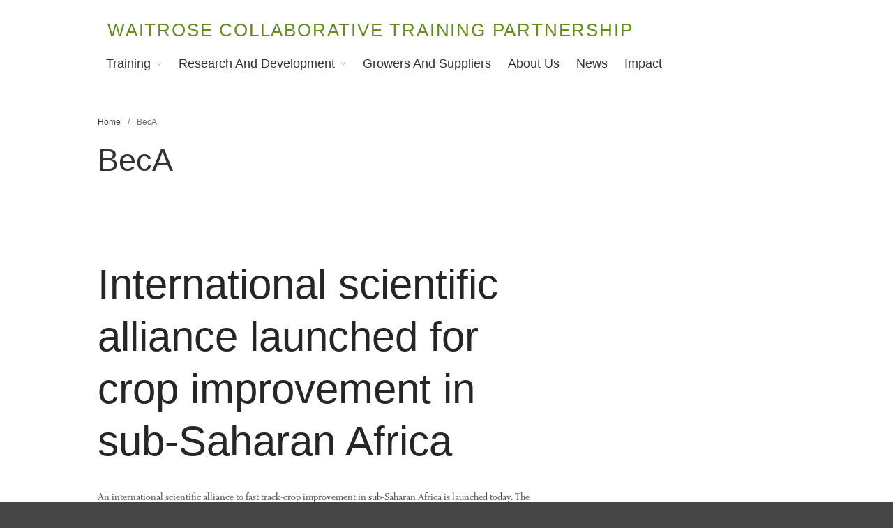

--- FILE ---
content_type: text/css
request_url: https://wp.lancs.ac.uk/sustainable-agriculture/wp-content/themes/layerswp/assets/css/responsive.css?ver=2.0.10
body_size: 23107
content:
/*-

Description: This is a stylesheet containing styling for mobile devices.

Use this file as a reference for Custom CSS or to build
a child theme color scheme. Do not edit this file directly -
it is not loaded into the theme!!

Author: Obox Themes
Author URI: http://www.oboxthemes.com/
License: GNU General Public License v2 or later
License URI: http://www.gnu.org/licenses/gpl-2.0.html
*/

/*--------------------------------------------------------------*/
/*- SMALL SCREENS ----------------------------------------------*/
/*--------------------------------------------------------------*/
@media only screen and (max-width: 480px){

/*-------------------------------*/
/*- COLUMNS ---------------------*/

	/*---------------------------*/
	/*- SPAN - 2 GOES SPAN 6 ----*/
	.span-2{
		width: calc(((100% / 12) * 6) - 20px);
	}
	.column-flush.span-2{
		width: calc(((100% / 12) * 6));
	}

	/*---------------------------*/
	/*- CLEARING COLS - FALLBACK */
	.row .column.span-1:nth-child(6n+7),
	.row .column.span-2:nth-child(2n+3){
		clear: left;
	}

	/*---------------------------*/
	/*- REST GO SPAN 12 ---------*/
	.span-3,
	.span-4,
	.span-5,
	.span-6,
	.span-7,
	.span-8,
	.span-9,
	.span-10,
	.span-11{
		width: calc(((100% / 12) * 12) - 20px);
	}
	.column-flush.span-3,
	.column-flush.span-4,
	.column-flush.span-5,
	.column-flush.span-6,
	.column-flush.span-7,
	.column-flush.span-8,
	.column-flush.span-9,
	.column-flush.span-10,
	.column-flush.span-11{
		width: calc(((100% / 12) * 12));
	}

	/*---------------------------*/
	/*- MASONRY -----------------*/
	.list-masonry .grid{
		margin-left: 10px;
		margin-right: -10px;
	}

/*-------------------------------*/
/*- NAVIGATION ------------------*/

	/*-------------------------------*/
	/*- HEADER RIGHT REPSONSIVE NAV -*/
	.header-right .responsive-nav{
		margin-left: 0;
	}

	/*---------------------------*/
	/*- TABBED NAV --------------*/
	.nav-tabs{
		padding: 5px;
	}
	.nav-tabs li{
		width: 50%;
		padding: 5px;
		margin: 0;
	}

	/*---------------------------*/
	/*- VERTICAL NAV SUB MENUS --*/
	.nav-vertical{
		display: block;
	}
	.nav-vertical .sub-menu{
		width: auto;
		position: static;
		visibility: visible;
		opacity: 1;
		left: auto;
		right: auto;
		top: auto;
		box-shadow: none;
		border: none;
		font-size: 1.2rem;
	}
	.nav-vertical .sub-menu .sub-menu{
		margin-left: 10px;
	}
	.nav-vertical .sub-menu li{
		border: none;
		width: auto;
	}

/*-------------------------------*/
/*- SLIDER ----------------------*/

	.swiper-slide .section-title.large .heading{
		font-size: 3rem;
	}
	.swiper-slide .section-title.large .excerpt{
		font-size: 2rem;
	}

/*-------------------------------*/
/*- CONTENT ---------------------*/

	/*---------------------------*/
	/*- META INFO ---------------*/
	.single .meta-item{
		display: block;
	}

/*-------------------------------*/
/*- COMPONENTS ------------------*/

	/*---------------------------*/
	/*- MEDIA BLOCK -------------*/
	.media.image-right .media-image,
	.media.image-left .media-image{
		float: none;
		max-width: none;
		margin: 0 0 20px;
	}

/*-------------------------------*/
/*- FOOTERS ---------------------*/

	/*---------------------------*/
	/*- COPYRIGHT ---------------*/
	.copyright .column{
		margin-bottom: 10px;
	}
	.copyright .column:last-child{
		margin-bottom: 0;
	}
	.copyright .logo{
		display: none;
	}
	.copyright .t-right{
		text-align: left;
	}
	.copyright .pull-right{
		float: none;
	}
	.copyright .nav-horizontal{
		margin-top: 10px;
	}
	.copyright .nav-horizontal li{
		margin: 0 10px 0 0;
	}


}

/*--------------------------------------------------------------*/
/*- EVERYTHING BIGGER THAN A PHONE -----------------------------*/
/*--------------------------------------------------------------*/
@media only screen and (min-width: 481px){

	/*---------------------------*/
	/*- SPAN - 4 ----------------*/
	.span-4{
		width: calc(((100% / 12) * 4) - 20px);
	}
	.column-flush.span-4{
		width: calc((100% / 12) * 4);
	}

	/*---------------------------*/
	/*- SPAN - 6 ----------------*/
	.span-5,
	.span-6,
	.span-7{
		width: calc(((100% / 12) * 6) - 20px);
	}
	.column-flush.span-5,
	.column-flush.span-6,
	.column-flush.span-7{
		width: calc((100% / 12) * 6);
	}

	/*---------------------------*/
	/*- HEADERS -----------------*/
	.header-secondary{
		display: block;
	}
	.body-header-sidebar .header-secondary .container{
		max-width: none;
		padding: 0 10px;
	}

	/*---------------------------*/
	/*- MEDIA BLOCK -------------*/

		/*-----------------------*/
		/*- IMAGE LEFT / RIGHT --*/
		.image-left .media-image{
			float: left;
			max-width: 49%;
			margin-right: 20px;
		}
		.image-right .media-image{
			float: right;
			max-width: 49%;
			margin-right: 0;
			margin-left: 20px;
		}
		.image-left .media-body,
		.image-right .media-body{
			margin-top: 0;
		}

			/*-------------------*/
			/*- CORRECT WIDTHS --*/
			.span-3 .image-left .media-image,
			.span-4 .image-left .media-image{
				max-width: 33%;
			}
			.span-3 .image-right .media-image,
			.span-4 .image-right .media-image{
				max-width: 33%;
			}

}

/*--------------------------------------------------------------*/
/*-  MOBILE LANDSCAPE MODES ------------------------------------*/
/*--------------------------------------------------------------*/
@media only screen and (min-width: 481px) and (max-width: 640px){

	/*---------------------------*/
	/*- MEDIA BLOCK -------------*/

		/*-----------------------*/
		/*- IMAGE LEFT / RIGHT --*/
		.image-left .media-image,
		.image-right .media-image{
			float: none;
			max-width: none;
			margin-left: 0;
			margin-right: 0;
		}
		.span-3 .image-left .media-image,
		.span-4 .image-left .media-image,
		.span-3 .image-right .media-image,
		.span-4 .image-right .media-image{
			max-width: none;
		}
		.image-left .media-body,
		.image-right .media-body{
			margin-top: 10px;
		}

}

/*--------------------------------------------------------------*/
/*-  AWKWARD SIZE BETWEEN PHONE LANDSCAPE AND TABLET -----------*/
/*--------------------------------------------------------------*/
@media only screen and (min-width: 481px) and (max-width: 768px){

	/*---------------------------*/
	/*- SPAN - 2 GOES SPAN 4 ----*/
	.span-2{
		width: calc(((100% / 12) * 4) - 20px);
	}
	.column-flush.span-2{
		width: calc((100% / 12) * 4);
	}

	/*---------------------------*/
	/*- SPAN - 3 GOES SPAN 6 ----*/
	.span-3{
		width: calc(((100% / 12) * 6) - 20px);
	}
	.column-flush.span-3{
		width: calc((100% / 12) * 6);
	}

		/*-----------------------*/
		/*- MULTI-SIDEBAR -------*/
		/* This CSS caters for 3 column sidebar layouts */
		.span-3 + .span-6{
			width: calc(((100% / 12) * 12) - 20px);
		}

		/*-----------------------*/
		/*- DBL-SIDEBAR ---------*/
		/* This CSS caters for 2 column sidebar layouts */
		.span-8{
			width: calc(((100% / 12) * 12) - 20px);
			/* Set the main column to fullwidth */
		}
		.column.sidebar{
			display: flex;
			flex-flow: row wrap;
			min-width: calc((100% / 12) * 12);
			margin-left: 0px;
			margin-right: 0px;
			/* Set the sidebar to full width and apply flexbox */
		}
		.column.sidebar .widget{
			flex: 0 0 calc(((100% / 12) * 6) - 20px);
			margin: 0 10px 20px;
			/* align widgets in rows of 2 */
		}

	/*---------------------------*/
	/*- SPAN - 9 GOES SPAN 12 ---*/
	.span-9{
		width: calc(((100% / 12) * 12) - 20px);
	}
}

/*--------------------------------------------------------------*/
/*-  AWKWARD SIZE BETWEEN PHONE LANDSCAPE AND TABLET -----------*/
/*--------------------------------------------------------------*/
@media only screen and (min-width: 601px) and (max-width: 782px){

	/*---------------------------*/
	/*- CLEARING COLS - FALLBACK */
	.row .column.span-2:nth-child(3n+4),
	.row .column.span-3:nth-child(2n+3){
		clear: left;
	}

	/*-----------------------*/
	/*- HEADER IN ADMIN MODE */
	.admin-bar .header-sticky.is_stuck.is_stuck_show{
		margin-top: 46px;
	}

	/*---------------------------*/
	/*- HEADERS -----------------*/
	.header-secondary .container{
		padding-left: 10px;
		padding-right: 10px;
	}

}

/*--------------------------------------------------------------*/
/*- EVERYTHING UP TO TABLET ------------------------------------*/
/*--------------------------------------------------------------*/
@media only screen and (max-width: 768px){

	/*---------------------------*/
	/*- MASONRY -----------------*/
	.container.list-masonry{
		padding: 0 10px;
	}


	/*---------------------------*/
	/*- HEADER INLINE -----------*/
	.header-inline .container{
		-webkit-justify-content: space-between;
		justify-content: space-between;
	}
	.header-inline .inline-site-logo{
		display: -webkit-flex;
		-webkit-flex: 1;

		display: flex;
		flex: 1;
	}
	.header-inline .inline-right-nav{
		display: -webkit-flex;
		-webkit-flex-direction: row-reverse;

		display: flex;
		flex-direction: row-reverse;
	}
	.header-inline .inline-left-nav,
	.header-site.header-inline nav{
		display: none;
	}

	.pull-left,
	.pull-right{
		float: none;
	}

	/*---------------------------*/
	/*- LAYERS BADGE ------------*/
	.created-using-layers{
		display: block;
		margin: 20px 0 -20px;
		padding: 5px 10px;
		background: rgba(0, 157, 243, 1);
		color: #fff;
		font-size: 0.9rem;
		letter-spacing: 2px;
		text-align: center;
		text-transform: uppercase;
	}
	.created-using-layers:hover{
		color: #fff;
		background: #3D454C;
	}

	/*---------------------------*/
	/*- FORM ROWS ---------------*/
	.form-row{
		margin-bottom: 15px;
	}

	/*---------------------------*/
	/*- CLOSE OFF CANVAS --------*/
	.admin-bar section[class*=' off-canvas-'] .close-canvas{
		top: 46px;
	}

	/*---------------------------*/
	/*- OFF CANVAS SIDEBAR ------*/
	.admin-bar div[class*=" off-canvas-"]{
		padding-top: 47px;
	}


}

/*--------------------------------------------------------------*/
/*- BETWEEN TABLET AND DESKTOP ---------------------------------*/
/*--------------------------------------------------------------*/
@media only screen and (min-width: 601px) and (max-width: 860px){

	/*---------------------------*/
	/*- SPAN - 10 ---------------*/
	.span-10{
		width: calc(((100% / 12) * 12) - 20px);
	}

	/*---------------------------*/
	/*- COMBINATIONS ------------*/
	.span-5 + .span-5 + .span-2{}
	.span-7 + .span-5{}
	.span-10 + .span-2{}

	/*---------------------------*/
	/*- COMBINATIONS ------------*/
	.span-5 + .span-5 + .span-2{
		width: 100%;
	}


}

/*--------------------------------------------------------------*/
/*- EVERYTHING BIGGER THAN TABLETS -----------------------------*/
/*--------------------------------------------------------------*/
@media only screen and (min-width: 769px) {

/*-------------------------------*/
/*- GRIDS -----------------------*/

	/*---------------------------*/
	/*- COLUMN WIDTHS -----------*/
	.span-1{width: calc((100% / 12) - 20px);}
	.span-2{width: calc(((100% / 12) * 2) - 20px);}
	.span-3{width: calc(((100% / 12) * 3) - 20px);}
	.span-5{width: calc(((100% / 12) * 5) - 20px);}
	.span-7{width: calc(((100% / 12) * 7) - 20px);}
	.span-8{width: calc(((100% / 12) * 8) - 20px);}
	.span-9{width: calc(((100% / 12) * 9) - 20px);}
	.span-10{width: calc(((100% / 12) * 10) - 20px);}
	.span-11{width: calc(((100% / 12) * 11) - 20px);}

	/*---------------------------*/
	/*- FLUSH COLUMNS -----------*/
	.column-flush.span-1{width: calc(100% / 12);}
	.column-flush.span-2{width: calc((100% / 12) * 2);}
	.column-flush.span-3{width: calc((100% / 12) * 3);}
	.column-flush.span-5{width: calc((100% / 12) * 5);}
	.column-flush.span-7{width: calc((100% / 12) * 7);}
	.column-flush.span-8{width: calc((100% / 12) * 8);}
	.column-flush.span-9{width: calc((100% / 12) * 9);}
	.column-flush.span-10{width: calc((100% / 12) * 10);}
	.column-flush.span-11{width: calc((100% / 12) * 11);}

	/*---------------------------*/
	/*- GUTTERS -----------------*/
	.offset-1{margin-right: 8.5%;}
	.offset-2{margin-right: 17%;}
	.offset-3{margin-right: 25.5%;}
	.offset-4{margin-right: 34%;}
	.offset-5{margin-right: 42.5%;}
	.offset-6{margin-right: 51%;}
	.offset-7{margin-right: 59.5%;}
	.offset-8{margin-right: 68%;}
	.offset-9{margin-right: 76.5%;}
	.offset-10{margin-right: 85%;}
	.offset-11{margin-right: 93.5%;}

	.offset-left-1{margin-left: 8.5%;}
	.offset-left-2{margin-left: 17%;}
	.offset-left-3{margin-left: 25.5%;}
	.offset-left-4{margin-left: 34%;}
	.offset-left-5{margin-left: 42.5%;}
	.offset-left-6{margin-left: 51%;}
	.offset-left-7{margin-left: 59.5%;}
	.offset-left-8{margin-left: 68%;}
	.offset-left-9{margin-left: 76.5%;}
	.offset-left-10{margin-left: 85%;}
	.offset-left-11{margin-left: 93.5%;}

	.pull-left-1{margin-left: -8.5%;}
	.pull-left-2{margin-left: -17%;}
	.pull-left-3{margin-left: -25.5%;}
	.pull-left-4{margin-left: -34%;}
	.pull-left-5{margin-left: -42.5%;}
	.pull-left-6{margin-left: -51%;}
	.pull-left-7{margin-left: -59.5%;}
	.pull-left-8{margin-left: -68%;}
	.pull-left-9{margin-left: -76.5%;}
	.pull-left-10{margin-left: -85%;}
	.pull-left-11{margin-left: -93.5%;}

	.pull-right-1{margin-right: -8.5%;}
	.pull-right-2{margin-right: -17%;}
	.pull-right-3{margin-right: -25.5%;}
	.pull-right-4{margin-right: -34%;}
	.pull-right-5{margin-right: -42.5%;}
	.pull-right-6{margin-right: -51%;}
	.pull-right-7{margin-right: -59.5%;}
	.pull-right-8{margin-right: -68%;}
	.pull-right-9{margin-right: -76.5%;}
	.pull-right-10{margin-right: -85%;}
	.pull-right-11{margin-right: -93.5%;}

	/*---------------------------*/
	/*- CLEARING COLS - FALLBACK */
	.row .span-2:nth-child(6n+7),
	.row .span-3:nth-child(4n+5),
	.row .span-4:nth-child(3n+4),
	.row .span-6:nth-child(2n+3){
		clear: left;
	}


/*-------------------------------*/
/*- HEADERS ---------------------*/

	.header-site .container{
		padding: 20px;
	}

	/*---------------------------*/
	/*- NAV DISPLAY -------------*/
	.nav-horizontal ul{
		display: inline-block;
	}
	.responsive-nav{
		display: none;
	}

	/*---------------------------*/
	/*- ALIGNMENT CENTER --------*/
	.header-center{
		text-align: center;
	}
	.header-center .container,
	.header-center > .header-block{
		flex-direction: column;
		-webkit-flex-direction: column;
	}
	.header-center .site-description{
		display: block;
		margin: 0;
	}
	.header-center .site-logo-link + .site-description{
		margin: 10px 0 0;
	}
	.header-center .site-logo-link + .tagline{
		margin-top: 10px;
	}
	.header-center nav{
		margin-top: 20px;
		text-align: center;
		line-height: 20px;
	}

	/*---------------------------*/
	/*- ALIGNMENT INLINE --------*/
	.header-inline .container,
	.header-inline > .clearfix{
		-webkit-justify-content: center;
		justify-content: center;
	}
	.header-inline .inline-site-logo{
		display: -webkit-flex;
		-webkit-justify-content: center;

		display: flex;
		justify-content: center;

		width: 20%;
		margin: 0 20px;
		z-index: 1;
	}

		.header-inline .logo{
			text-align: center;
		}
		.header-inline .site-description{
			display: block;
			margin: 0;
		}
		.header-inline .site-logo-link + .site-description{
			margin-top: 10px;
		}

	.header-inline .inline-left-nav{
		display: -webkit-flex;
		-webkit-justify-content: flex-end;

		display: flex;
		justify-content: flex-end;

		width: 40%;
		position: relative;
		z-index: 2;
	}
	.header-inline .inline-right-nav{
		display: -webkit-flex;
		-webkit-justify-content: flex-start;
		-webkit-align-items: center;

		display: flex;
		justify-content: flex-start;
		align-items: center;

		width: 40%;
		position: relative;
		z-index: 2;
	}
	.header-inline .inline-right-nav nav{
		display: block;
	}

	/*---------------------------*/
	/*- NAV BOTTOM --------------*/
	.nav-clear .container,
	.nav-clear > .header-block{
		-webkit-flex-direction: column;
		-webkit-align-items: flex-start;

		flex-direction: column;
		align-items: flex-start;
	}
	.nav-clear .site-logo-link + .sitename{
		margin-top: 10px;
	}
	.nav-clear .site-logo-link + .tagline{
		margin-top: 10px;
	}
	.nav-clear nav{
		width: 100%;
		margin: 20px 0 0;
		line-height: 20px;
	}

	/*---------------------------*/
	/*- HEADER SIDEBAR ----------*/
	.header-side-wrapper{
		display: flex;
		flex: 1;
		flex-direction: row;
	}
	.header-side-wrapper .header-site{
		order: 1;
		width: 280px;
	}
	.header-side-wrapper .wrapper-content{
		order: 2;
		width: calc(100% - 280px);
		min-height: 100vh;
	}

		.header-side-wrapper .header-site .container,
		.header-side-wrapper .header-site > .header-block{
			-webkit-flex-direction: column;
			-webkit-align-items: flex-start;
			flex-direction: column;
			align-items: flex-start;
		}
		.header-side-wrapper .header-site nav{
			width: 100%;
			margin: 20px 0 0;
			flex-direction: column;
			align-items: flex-start;
		}

		.header-side-wrapper .header-site .nav-horizontal > ul{
			float: none;
			display: block;
			width: 100%;
		}
		.header-side-wrapper .header-site .nav-horizontal li{
			float: none;
			margin: 0;
		}
		.header-side-wrapper .header-site .nav-horizontal > ul > li > a{
			padding: 0;
			text-align: left;
		}

		/*-----------------------------*/
		/*- VERTICAL MENU POSITIONING -*/
		.header-side-wrapper .header-site .menu-item-has-children > a::after {
			content: "\e600";
		}
		.header-side-wrapper .header-site .nav li > .sub-menu,
		.header-side-wrapper .header-site .nav li .children{
			top: 0;
			left: 200px;
			right: auto;
		}
		.header-side-wrapper .header-site .nav li:hover > .sub-menu,
		.header-side-wrapper .header-site .nav li:hover .children{
			top: 0;
			left: 200px;
		}

		/*-----------------------------*/
		/*- HEADER CART POSITIONING ---*/
		.header-side-wrapper .header-site .header-cart{
			margin-left: 0px;
			width: 280px;
			position: fixed;
			bottom: 0px;
			left: 0px;
			border-radius: 0px;
		}

	/*---------------------------*/
	/*- STICKY HEADER VARIATIONS */

		/*-----------------------*/
		/*- HEADER CENTER -------*/
		.header-sticky.is_stuck.header-center .logo{
			display: none;
		}
		.header-sticky.is_stuck.header-center nav{
			margin-top: 0;
		}

		/*-----------------------*/
		/*- NAV BOTTOM ----------*/
		.header-sticky.is_stuck.nav-clear .logo{
			display: none;
		}
		.header-sticky.is_stuck.nav-clear nav{
			margin-top: 0;
		}

		/*-----------------------*/
		/*- HEADER INLINE -------*/
		.header-sticky.is_stuck.header-inline .site-description{
			display: none;
		}

		/*-----------------------*/
		/*- HEADER IN ADMIN MODE */
		.admin-bar .header-sticky.is_stuck.is_stuck_show{
			margin-top: 30px;
		}

/*-------------------------------*/
/*- THUMBNAILS ------------------*/

	/*---------------------------*/
	/*- OVERLAY -----------------*/
	.with-overlay{
		overflow: hidden;
	}
	.with-overlay .thumbnail-body{
		position: absolute;
		top: 0;
		left: 0;
		width: 100%;
		height: 100%;
		margin: 0;
		visibility: hidden;
		opacity: 0;
		transition: 0.2s all ease-in-out;
		text-align: center;
	}
	.with-overlay .image-rounded + .thumbnail-body{
		border-radius: 100%;
	}
	.with-overlay .overlay{
		display: block;
		position: relative;
		top: 50%;
		-webkit-transform: translateY(-50%);
		-ms-transform: translateY(-50%);
		transform: translateY(-50%);
	}
	.with-overlay .thumbnail-body{
		background: rgba(0, 0, 0, 0.65) !important;
	}
	.with-overlay .heading{
		opacity: 0;
		color: #fff;
		-webkit-transform: translate3d(0, 10px, 0);
		transform: translate3d(0, 10px, 0);
		transition: 0.2s all ease-in-out 0.1s;
	}
	.with-overlay .heading a{
		color: #fff;
	}

	.with-overlay .button{
		margin-top: 15px;
		position: relative;
		opacity: 0;
		background: none;
		border: 2px solid #fff;
		position: relative;
		-webkit-transform: translate3d(0, 10px, 0);
		transform: translate3d(0, 10px, 0);
		transition: transform 0.2s ease-in-out 0.2s, opacity 0.2s ease-in-out 0.25s;
	}

	.with-overlay .excerpt{display: none;}
	.with-overlay .meta-info{display: none;}

		/*-----------------------*/
		/*- OVERLAY HOVER -------*/
		.with-overlay:hover .thumbnail-media img{
			-webkit-transform: scale(1.08);
			transform: scale(1.08);
		}
		.with-overlay:hover .thumbnail-body{
			visibility: visible;
			opacity: 1;
		}
		.with-overlay:hover .heading{
			-webkit-transform: translate3d(0, 0, 0);
			transform: translate3d(0, 0, 0);
			opacity: 1;
		}
		.with-overlay:hover .button{
			-webkit-transform: translate3d(0, 0, 0);
			transform: translate3d(0, 0, 0);
			opacity: 1;
		}

		/*-----------------------*/
		/*- MEDIA SMALL ---------*/
		.has-image .image-left.small .media-body,
		.has-image .image-right.small .media-body{
			margin-top: 0;
		}

/*-------------------------------*/
/*- OFF CANVAS MENU -------------*/

	/*---------------------------*/
	/*- OFF CANVAS MENU ---------*/
	section[class*=' off-canvas-'] .nav-mobile{
		display: none;
	}

/*-------------------------------*/
/*- SLIDER ----------------------*/

	/*---------------------------*/
	/*- SLIDER CONTENT ----------*/
	.swiper-slide .container{
		padding-left: 20px;
		padding-right: 20px;
	}

	.swiper-slide.text-center .excerpt{
		margin-left: auto;
		margin-right: auto;
	}

	.swiper-slide.image-left .container{
		-webkit-flex-direction: row-reverse;
		-webkit-justify-content: flex-start;

		flex-direction: row-reverse;
		justify-content: flex-start;
	}
	.swiper-slide.image-left .image-container{
		width: 50%;
		padding-right: 20px;
	}
	.swiper-slide.image-left .copy-container{
		width: 50%;
		padding-left: 20px;
	}

	.swiper-slide.image-right .container{
		-webkit-flex-direction: row;
		-webkit-justify-content: flex-start;

		flex-direction: row;
		justify-content: flex-start;
	}
	.swiper-slide.image-right .image-container{
		width: 50%;
		padding-left: 20px;
	}
	.swiper-slide.image-right .copy-container{
		width: 50%;
		padding-right: 20px;
	}
	.swiper-slide.text-right .excerpt{
		float: right;
	}

	.swiper-slide.image-right .copy-container + .image-container,
	.swiper-slide.image-left .copy-container + .image-container{
		margin-top: 0;
	}

}

@media only screen and (min-width: 1100px){

	/*---------------------------*/
	/*- LAYERS BADGE ------------*/
	.created-using-layers{
		display: block;
		position: fixed;
		bottom: 20px;
		right: 20px;
		width: 15px;
		height: 14px;
		z-index: 99;
		background: url(images/created-using-layers.png) top no-repeat;
		background-size: 15px 28px;
		transition: all 0.15s ease-in-out;
	}
	.created-using-layers span{
		display: none;
	}
	.created-using-layers:after{
		padding: 4px 4px;
		position: absolute;
		bottom: -1px;
		right: 25px;
		z-index: 1;
		content: attr(tooltip);
		background: rgba(0, 157, 243, 0.85);
		color: rgba(255, 255, 255, 0.8);
		border-radius: 100px;
		opacity: 0;
		visibility: hidden;
		transition: all 0.1s ease-in-out 0.1s;
		font-size: 0.8rem;
		line-height: 0.9rem;
		text-transform: uppercase;
		letter-spacing: 2px;
		white-space: nowrap;
	}
	.created-using-layers:hover{
		background-position: bottom;
	}
	.created-using-layers:hover:after{
		opacity: 1;
		visibility: visible;
		right: 20px;
	}
}

@media only screen and (max-width: 480px), screen and (max-device-width: 480px), screen and (max-width: 600px) {

	/*---------------------------*/
	/*- BACK TO TOP -------------*/
	#back-to-top{
		display: none;
	}

}

--- FILE ---
content_type: text/css
request_url: https://wp.lancs.ac.uk/sustainable-agriculture/wp-content/themes/layerswp/assets/css/layers-icons.css?ver=2.0.10
body_size: 2027
content:
/*-

Description: This file includes all Layers icons

Author: Obox Themes
Author URI: http://www.oboxthemes.com/
License: GNU General Public License v2 or later
License URI: http://www.gnu.org/licenses/gpl-2.0.html
*/

@font-face {
    font-family: 'layers-icons';
    src:    url('icon-fonts/layers-icons.eot?32qo76');
    src:    url('icon-fonts/layers-icons.eot?32qo76#iefix') format('embedded-opentype'),
        url('icon-fonts/layers-icons.woff2?32qo76') format('woff2'),
        url('icon-fonts/layers-icons.ttf?32qo76') format('truetype'),
        url('icon-fonts/layers-icons.woff?32qo76') format('woff'),
        url('icon-fonts/layers-icons.svg?32qo76#layers-icons') format('svg');
    font-weight: normal;
    font-style: normal;
}

[class^="l-"], [class*=" l-"] {
    /* use !important to prevent issues with browser extensions that change fonts */
    font-family: 'layers-icons' !important;
    speak: none;
    font-style: normal;
    font-weight: normal;
    font-variant: normal;
    text-transform: none;
    line-height: 1;

    /* Better Font Rendering =========== */
    -webkit-font-smoothing: antialiased;
    -moz-osx-font-smoothing: grayscale;
}

.l-cross:before {
    content: "\e900";
}
.l-tick:before {
    content: "\e901";
}
.l-pencil:before {
    content: "\f040";
}
.l-file-o:before {
    content: "\f016";
}
.l-file-text-o:before {
    content: "\f0f6";
}
.l-calendar-o:before {
    content: "\f133";
}
.l-search:before {
    content: "\f002";
}
.l-shopping-cart:before {
    content: "\f07a";
}
.l-user:before {
    content: "\f008";
}
.l-clock-o:before {
    content: "\f018";
}
.l-tags:before {
    content: "\f02d";
}
.l-comment-o:before {
    content: "\f0e6";
}
.l-folder-open-o:before {
    content: "\f116";
}
.l-menu:before {
    content: "\e601";
}
.l-top-arrow:before {
    content: "\e604";
}
.l-bottom-arrow:before {
    content: "\e605";
}
.l-right-arrow:before {
    content: "\e600";
}
.l-left-arrow:before {
    content: "\e602";
}
.l-close:before {
    content: "\e603";
}

